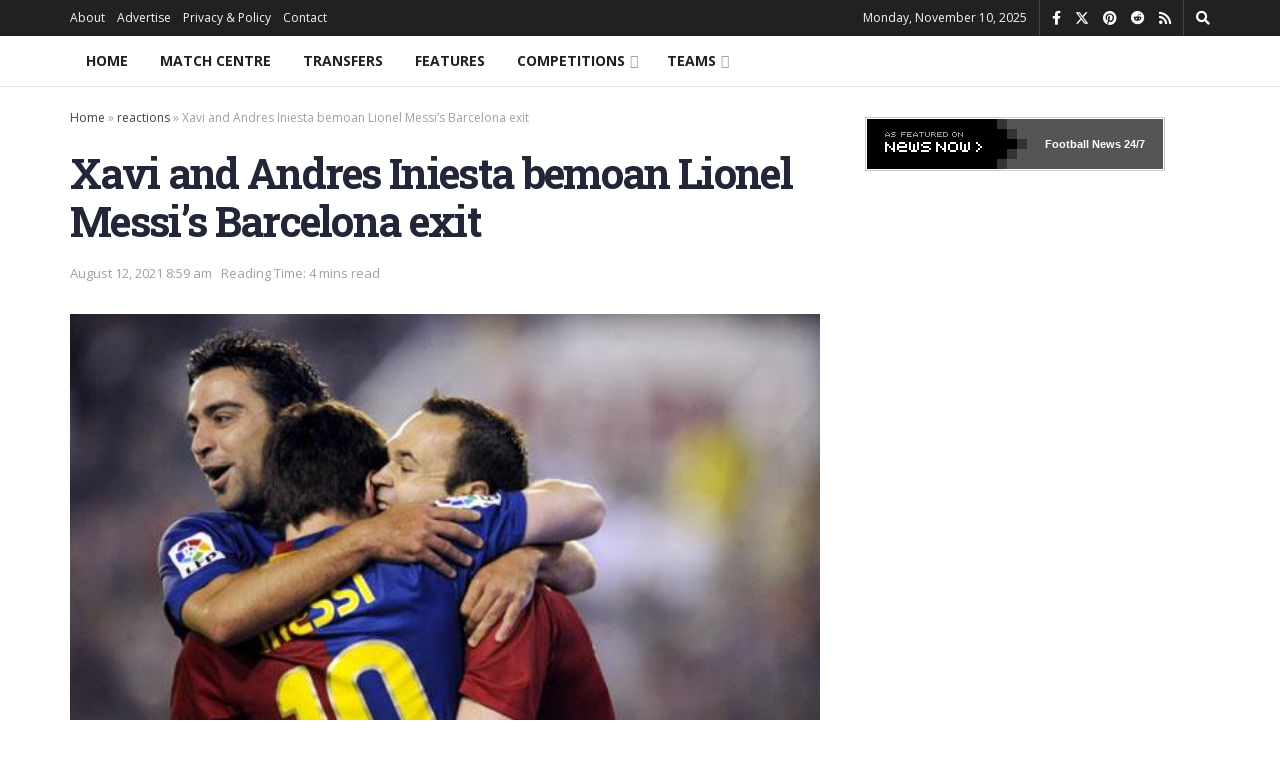

--- FILE ---
content_type: text/html; charset=UTF-8
request_url: https://embed.gettyimages.com/embed/1333570059?et=v10ItdU2S_FpJigf6K11-g&tld=in&sig=IotU4u1MNzdor6toVer8wjYrWulraGI4eZeXrdmV8h4=&caption=true&ver=2
body_size: 8417
content:



<!DOCTYPE html>
<html>
  <head>
    <base target="_parent" />
    <title>Lionel Messi - Presentation at Paris Saint-Germain [Getty Images]</title>
    <meta http-equiv="X-UA-Compatible" content="IE=edge,chrome=1" />
    <meta name="robots" content="noindex, follow" />
    <meta name="viewport" content="width=device-width, initial-scale=1.0" />
    <!--[if lt IE 10]>
    <script src="//html5shiv.googlecode.com/svn/trunk/html5.js"></script>
    <![endif]-->
    <meta name="twitter:card" content="photo" />
    <meta name="twitter:site" content="@GettyImages" />
    <meta name="twitter:title" content="1333570059 / Getty Images / Getty Images Sport" />
    <meta property="og:description" content="Getty Images / Getty Images Sport" />
    <meta property="og:image" content="https://embed-cdn.gettyimages.com/photos/lionel-messi-poses-with-his-jersey-next-to-president-nasser-al-after-picture-id1333570059?k=6&amp;m=1333570059&amp;s=594x594&amp;w=0&amp;h=PvarHqABKJTilt3M6cYUAqjWO5EhQa6IiooGiLDabpA=&amp;Expires=1762822800&amp;Key-Pair-Id=APKAIJLYLGZE3LWJLKRA&amp;Signature=DRoqhyOwopp8jPqSlK0BmbrfKrAQPpzLyc~1yidC6hoIAhhAAzbVgudCGp94IX8M6O~fKot~5~ogcMK0AbnpQiGhB9F8mqD-IFGkk5hGJsEbc7bN00~s3WNOIwT0fILe7zzH9EHCSyp5hvbT7z1N6N30RZINAfCyI2j9pPZ8-ggEWJQgasvh38jpM3QHVcbSa~2wsmmM~Ot~I8mcsdvK6j0YQHGp5PMvT~rw2-7A-k4ngsjvkPK4AslwUVYdQWdXdetxMYtKV-ZhtNh2v64vBDr9S9GNUwbI6nm6PV5PkiUAyuFP6LfwlJyVW2phkdrJDVsTiUGPMl41Lgv7RtTGblEqI9lCXvW83XxIRbioXhcuc8zLxuA2p0oTWR~J5IwdFXOIB3ceYIFEg47FgFNqBcknKpahDZDqHIiMTRNorkD1Zj2bTwaciWt6q7oOhJA0onaVFh2lMCyMdnxQ6cgxvwST9AatsV0yW41PkvKKIAR7p91cpUFqAByzQmmU4HdZsm7Y9AZJ3ufLx3eOISmPSBhp6bqfa5JJODQ11z1-TKP9ELau~hyx6D8xIPzcQiVF9Hm8-q22XpkTJCoCADrF4GDkxPRhRVGI4uy-ys2jp48s4hJ43~EAQu7ssXxXi7abY~hwIckJWPU9FbuLs6ZB4j-i7pHhXpJJ2uLbFcGFIHA_" />
    <meta property="og:url" content="http://www.gettyimages.in/detail/1333570059" />
    <meta property="og:site_name" content="Getty Images" />
    <meta name="getty:adp" content="http://www.gettyimages.in/detail/1333570059" />

    

    <script src="//ajax.googleapis.com/ajax/libs/jquery/1.10.2/jquery.min.js"></script>
    
  </head>

  <body class="embed">

  <link rel="stylesheet" type="text/css" href="//embed-cdn.gettyimages.com/css/2977517/style.css" />

<div id="fb-root"></div>
<section id="body-wrapper"  data-frame-width="594" data-frame-height="396">
  
  
  

  <div id="embed-body" data-spectrum-base-url="//spectrum.gettyimages.com/v3/signals" data-asset-ids="" style="max-width:594px;">
    
    
      
    <div id="slide-0" class="slide active" data-asset-id="1333570059"
                                                                                       data-collection-id="57" data-asset-product-type="Sport" data-content-type="still image">
      <main class="solo">
        <figure>
          
            
              <ul class="reblog solo">
  
  <li id="li-fb" class="li-button">
    <div class="icon-button icon-fb" title="Share on Facebook"  onclick="return Embed.Social().facebook('http://www.gettyimages.com/consumer/share/assets/1333570059');" ></div>
  </li>
  
  <li id="li-twitter" class="li-button">
    <a class="icon-button icon-twitter" title="Share on Twitter"  onclick="return Embed.Social().twitter('http://www.gettyimages.com/consumer/share/assets/1333570059', 'Lionel Messi - Presentation at Paris Saint-Germain');" ></a>
  </li>
  <li id="li-pinterest" class="li-button">
    <a class="icon-button icon-pinterest" title="Share on Pinterest"  onclick="return Embed.Social().pinterest('\/\/www.pinterest.com\/pin\/create\/button?url=http%3A%2F%2Fwww.gettyimages.in%2Fdetail%2F1333570059%3Fet%3Dv10ItdU2S_FpJigf6K11-g%26referrer%3Dhttps%253A%252F%252Fthehardtackle.com%252Freactions%252Fxavi-and-andres-iniesta-bemoan-lionel-messis-barcelona-exit%252F%26share%3Dembed_Pinterest\x26media=http%3A%2F%2Fmedia.gettyimages.com%2Fphotos%2Flionel-messi-poses-with-his-jersey-next-to-president-nasser-al-after-picture-id1333570059\x26description=Lionel Messi poses with his jersey next to President Nasser Al Khelaifi after the press conference of Paris Saint-Germain at Parc des Princes on August 11, 2021 in Paris, France. (Photo by Sebastien Muylaert\/Getty Images)');" ></a>
  </li>
  
</ul>

            

            
              <figcaption onselectstart="return false">
                <p class="show-more">
                  <a target="_blank" onclick="Embed.ClickHandler().click('http:\/\/www.gettyimages.in\/detail\/1333570059?et=v10ItdU2S_FpJigf6K11-g\x26referrer=https%3A%2F%2Fthehardtackle.com%2Freactions%2Fxavi-and-andres-iniesta-bemoan-lionel-messis-barcelona-exit%2F')" href="http://www.gettyimages.in/detail/1333570059?et=v10ItdU2S_FpJigf6K11-g&amp;referrer=https%3A%2F%2Fthehardtackle.com%2Freactions%2Fxavi-and-andres-iniesta-bemoan-lionel-messis-barcelona-exit%2F">see more</a>
                </p>
                <p class="caption-text">PARIS, FRANCE - AUGUST 11: Lionel Messi poses with his jersey next to President Nasser Al Khelaifi after the press conference of Paris Saint-Germain at Parc des Princes on August 11, 2021 in Paris, France. (Photo by Sebastien Muylaert/Getty Images)</p>
              </figcaption>
            

            
                <aside class="assetcomp-overlay" onclick="if (!Embed.MediaQuery().mobile() &&  true ) { window.open('http:\/\/www.gettyimages.in\/detail\/1333570059?et=v10ItdU2S_FpJigf6K11-g\x26referrer=https%3A%2F%2Fthehardtackle.com%2Freactions%2Fxavi-and-andres-iniesta-bemoan-lionel-messis-barcelona-exit%2F', '_blank'); Embed.ClickHandler().click('ADP'); return false; }" data-url='http://www.gettyimages.in/detail/1333570059?et=v10ItdU2S_FpJigf6K11-g&amp;referrer=https%3A%2F%2Fthehardtackle.com%2Freactions%2Fxavi-and-andres-iniesta-bemoan-lionel-messis-barcelona-exit%2F'></aside>
                <a href="http://www.gettyimages.in/detail/1333570059?et=v10ItdU2S_FpJigf6K11-g&amp;referrer=https%3A%2F%2Fthehardtackle.com%2Freactions%2Fxavi-and-andres-iniesta-bemoan-lionel-messis-barcelona-exit%2F" target="_blank" class="assetcomp-link">
                  <img class="assetcomp" id="assetcomp-0" alt="PARIS, FRANCE - AUGUST 11: Lionel Messi poses with his jersey next to President Nasser Al Khelaifi after the press conference of Paris Saint-Germain at Parc des Princes on August 11, 2021 in Paris, France. (Photo by Sebastien Muylaert/Getty Images)" src="https://embed-cdn.gettyimages.com/photos/lionel-messi-poses-with-his-jersey-next-to-president-nasser-al-after-picture-id1333570059?k=6&amp;m=1333570059&amp;s=594x594&amp;w=0&amp;h=PvarHqABKJTilt3M6cYUAqjWO5EhQa6IiooGiLDabpA=&amp;Expires=1762822800&amp;Key-Pair-Id=APKAIJLYLGZE3LWJLKRA&amp;Signature=DRoqhyOwopp8jPqSlK0BmbrfKrAQPpzLyc~1yidC6hoIAhhAAzbVgudCGp94IX8M6O~fKot~5~ogcMK0AbnpQiGhB9F8mqD-IFGkk5hGJsEbc7bN00~s3WNOIwT0fILe7zzH9EHCSyp5hvbT7z1N6N30RZINAfCyI2j9pPZ8-ggEWJQgasvh38jpM3QHVcbSa~2wsmmM~Ot~I8mcsdvK6j0YQHGp5PMvT~rw2-7A-k4ngsjvkPK4AslwUVYdQWdXdetxMYtKV-ZhtNh2v64vBDr9S9GNUwbI6nm6PV5PkiUAyuFP6LfwlJyVW2phkdrJDVsTiUGPMl41Lgv7RtTGblEqI9lCXvW83XxIRbioXhcuc8zLxuA2p0oTWR~J5IwdFXOIB3ceYIFEg47FgFNqBcknKpahDZDqHIiMTRNorkD1Zj2bTwaciWt6q7oOhJA0onaVFh2lMCyMdnxQ6cgxvwST9AatsV0yW41PkvKKIAR7p91cpUFqAByzQmmU4HdZsm7Y9AZJ3ufLx3eOISmPSBhp6bqfa5JJODQ11z1-TKP9ELau~hyx6D8xIPzcQiVF9Hm8-q22XpkTJCoCADrF4GDkxPRhRVGI4uy-ys2jp48s4hJ43~EAQu7ssXxXi7abY~hwIckJWPU9FbuLs6ZB4j-i7pHhXpJJ2uLbFcGFIHA_" />
                </a>
            
          
        </figure>
        <div class="image-footer">
          <div class="logo-container">
            <img src='//embed-cdn.gettyimages.com/images/2977517/gi-logo.png' width="82" height="15" class="gi-icon" alt="Getty Images" />
          </div>
          <div class="meta">
            <p class="footer-text">
              <span class="collection" title="Getty Images Sport" data-field="collection">Getty Images Sport</span>
              <span class="photographer" title="Getty Images" data-field="photographer">Getty Images</span>
            </p>
          </div>
        </div>
      </main>
      
    </div>
    
  </section>

<menu id="radial-menu">
  <ul>
    <li id="radial-item-share" class="radial-item" onclick="return Embed.SocialMenu().show();"></li>
  </ul>
</menu>

<script type="text/javascript">
  $(document).ready(function() { Embed.version = "2"; });
</script>
<script type="text/javascript" src="//embed-cdn.gettyimages.com/js/2977517/embed-bundle.js"></script>
<script type="text/javascript">
  $(document).ready(function () {
    Embed.Bootstrapper().init();
  });
</script>


  </body>
</html>



--- FILE ---
content_type: text/html; charset=utf-8
request_url: https://www.google.com/recaptcha/api2/aframe
body_size: 266
content:
<!DOCTYPE HTML><html><head><meta http-equiv="content-type" content="text/html; charset=UTF-8"></head><body><script nonce="EoKwyuMnV6AvRi0tdfEfLw">/** Anti-fraud and anti-abuse applications only. See google.com/recaptcha */ try{var clients={'sodar':'https://pagead2.googlesyndication.com/pagead/sodar?'};window.addEventListener("message",function(a){try{if(a.source===window.parent){var b=JSON.parse(a.data);var c=clients[b['id']];if(c){var d=document.createElement('img');d.src=c+b['params']+'&rc='+(localStorage.getItem("rc::a")?sessionStorage.getItem("rc::b"):"");window.document.body.appendChild(d);sessionStorage.setItem("rc::e",parseInt(sessionStorage.getItem("rc::e")||0)+1);localStorage.setItem("rc::h",'1762749530007');}}}catch(b){}});window.parent.postMessage("_grecaptcha_ready", "*");}catch(b){}</script></body></html>